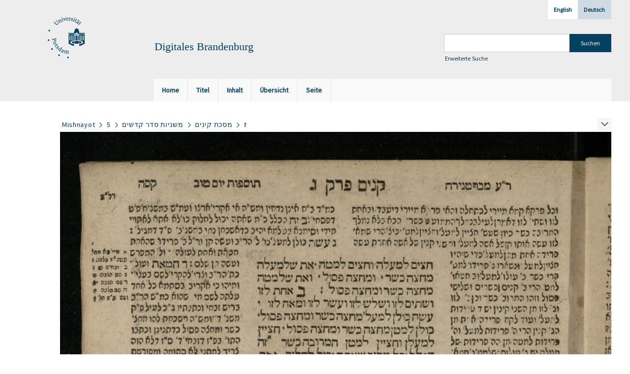

--- FILE ---
content_type: text/html;charset=utf-8
request_url: https://digital.ub.uni-potsdam.de/content/pageview/360283
body_size: 4434
content:
<!DOCTYPE html>
<html lang="de"><head><title>Digitale Sammlungen / 5 [323]</title><meta name="twitter:image" content="http://digital.ub.uni-potsdam.de/download/webcache/304/359965"><meta name="twitter:title" content="Mishnayot&#1502;&#1513;&#1504;&#1497;&#1493;&#1514;&#160;: &#703;im perushe ha-ge&#702;onim ha-mefursamim Rabenu &#703;Ovady. mi-Ber&#7789;inorah &#7807;e-Tosfot Yom &#7788;ov ... &#7806;e-elu nit&#702;osfu ... kol &#7717;ilufe girsa&#702;ot ... mar&#702;eh me&#7731;omot be-Rambam [...]&#160;: &#1506;&#1501; &#1508;&#1497;&#1512;&#1493;&#1513;&#1497; &#1492;&#1490;&#1488;&#1493;&#1504;&#1497;&#1501; &#1492;&#1502;&#1508;&#1493;&#1512;&#1505;&#1502;&#1497;&#1501; &#1512;&#1489;&#1497;&#1504;&#1493; &#1506;&#1493;&#1489;&#1491;&#1497; &#1502;&#1489;&#1512;&#1496;&#1504;&#1493;&#1512;&#1492; &#1493;&#1514;&#1493;&#1505;&#1508;&#1493;&#1514; &#1497;&#1493;&#1501; &#1496;&#1493;&#1489; ... &#1493;&#1488;&#1500;&#1493; &#1504;&#1514;&#1493;&#1505;&#1508;&#1493; ... &#1499;&#1500; &#1495;&#1500;&#1493;&#1508;&#1497; &#1490;&#1512;&#1505;&#1488;&#1493;&#1514; ... &#1502;&#1512;&#1488;&#1492; &#1502;&#1511;&#1493;&#1502;&#1493;&#1514; &#1489;&#1512;&#1502;&#1489;&#1524;&#1501; &#1493;&#1489;&#1496;&#1493;&#1512; &#1493;&#1513;&#1524;&#1506; &#1493;&#1492;&#1512;&#1489;&#1492; &#1514;&#1497;&#1511;&#1493;&#1504;&#1497;&#1501; &#1489;&#1504;&#1505;&#1495;&#1488;&#1493;&#1514; [...]. Seder &#7730;odashim. Be-Dihernfur&#7789; : bi-defus ... Ye&#7717;i&#702;el Mikhal Mai ... mi-Bresloi ; &#1489;&#1491;&#1497;&#1492;&#1512;&#1504;&#1508;&#1493;&#1512;&#1496; : &#1489;&#1491;&#1508;&#1493;&#1505; ... &#1497;&#1495;&#1497;&#1488;&#1500; &#1502;&#1497;&#1499;&#1500; &#1502;&#1497;&#1497;&#1488; ... &#1502;&#1489;&#1512;&#1506;&#1505;&#1500;&#1493;&#1497;&#1488;, 543 [1782 oder 1783]&#160;: Jg. 5 (1783) / Yesha&#703;ya Berlin be-shem Rishon le-Tsiyon / &#1497;&#1513;&#1506;&#1497; &#1489;&#1512;&#1500;&#1497;&#1503; &#1489;&#1513;&#1501; &#1512;&#1488;&#1513;&#1493;&#1503; &#1500;&#1510;&#1497;&#1493;&#1503;. Dihrenfur&#7789; : Ye&#7717;i&#702;el Mikhal May ; &#1491;&#1497;&#1492;&#1512;&#1504;&#1508;&#1493;&#1512;&#1496; : &#1497;&#1495;&#1497;&#1488;&#1500; &#1502;&#1497;&#1499;&#1488;&#1500; &#1502;&#1497;&#1497;&#1488;, 543 [1782 oder 1783]"><meta property="og:site" content="Digitale Sammlungen"><meta property="og:url" content="http://digital.ub.uni-potsdam.de/360283"><meta property="og:type" content="page"><meta property="og:title" content="5 (1783) Seder &#7730;odashim / Yesha&#703;ya Berlin be-shem Rishon le-Tsiyon"><meta property="book:release_date" content="1783"><meta property="og:image" content="http://digital.ub.uni-potsdam.de/download/webcache/304/359965"><meta property="og:image:width" content="304"><meta property="og:image:height" content="353"><meta http-equiv="Content-Type" content="xml; charset=UTF-8"><meta name="viewport" content="width = device-width, initial-scale = 1"><meta name="description" content="Digitale Sammlungen"><meta lang="de" content=""><link rel="shortcut icon" href="/domainimage/favicon.ico" type="image/x-icon"><link rel="alternate" type="application/rss+xml" title="Digitale Sammlungen" href="/rss"><link type="text/css" href="/css/ub-potsdam-balancer_front2.ubp_content.css?5772411483881597979" rel="stylesheet"><script src="/thirdparty/jquery-3.6.0.min.js">&#160;</script><script defer src="/static/scripts/main.js">&#160;</script><script defer src="/static/scripts/common.js">&#160;</script><script defer src="/static/scripts/fulltext.js">&#160;</script><script type="text/javascript">
$(document).ready(function() {
      mobileFacetPoint = 1024
});
</script></head><body style="" class="bd-guest   bd-flexLayout bd-root bd-r-ubp bd-m- bd-ubp  bd-retro bd-content bd-portal bd-pages bd-portal-pageview bd-pages-pageview bd-content-pageview bd-content-pageview-360283 bd-list-rows bd-periodicaltome"><span style="display:none" id="meta"><var id="tree">&#160;<var id="map-tiles" value="https://{a-b}.tile.openstreetmap.fr/hot/{z}/{x}/{y}.png" class=" places"> </var><var id="map-zoomAdjust" value="0" class=" places"> </var><var id="timeout" value="3600" class=" sessionsys"> </var><var id="name" value="ubp" class=" domain"> </var><var id="relativeRootDomain" value="ubp" class=" domain"> </var><var id="pathinfo" value="/content/pageview/360283" class=" request"> </var><var id="fulldata" value="false" class=" domain"> </var><var id="search-linkDetailedsearchScope" value="root" class=" templating"> </var><var id="class" value="content" class=" request"> </var><var id="classtype" value="portal" class=" request"> </var><var id="tab" value="pageview" class=" request"> </var><var id="id" value="360283" class=" request"> </var><var id="leftColToggled" value="false" class=" session"> </var><var id="facetFilterToggled" value="false" class=" session"> </var><var id="topheight" value="204" class=" session"> </var><var id="bottomheight" value="56" class=" session"> </var><var id="bodywidth" value="1000" class=" session"> </var><var id="centercolwidth" value="1005" class=" session"> </var><var id="middlerowheight" value="481" class=" session"> </var><var id="numberOfThumbs" value="20" class=" session"> </var><var id="clientwidth" value="1000" class=" session"> </var><var id="fullScreen" value="false" class=" session"> </var><var id="staticWidth" value="false" class=" session"> </var><var id="rightcolwidth" value="0" class=" session"> </var><var id="leftcolwidth" value="230" class=" session"> </var><var id="zoomwidth" value="1000" class=" session"> </var><var id="mode" value="w" class=" session"> </var><var id="initialized" value="true" class=" session"> </var><var id="sizes" value="128,1200,2000,0,1000,304,1504,504,800" class=" webcache"> </var><var id="availableZoomLevels" value="304,504,800,1000,1504,2000" class=" webcache"> </var><var id="js-toggleMobileNavi" value="None" class=" templating"> </var><var id="fullscreen-fullzoomOnly" value="false" class=" templating"> </var><var id="css-mobileMin" value="1024px" class=" templating"> </var><var id="tei-on" value="false" class=" templating"> </var><var id="search-alertIfEmpty" value="true" class=" templating"> </var><var id="search-quicksearchScope" value="domain" class=" templating"> </var><var id="search-toggleListMinStructs" value="3" class=" templating"> </var><var id="search-highlightingColor" value="00808066" class=" templating"> </var><var id="layout-wrapperMargins" value="body" class=" templating"> </var><var id="layout-useMiddleContentDIV" value="false" class=" templating"> </var><var id="layout-navPortAboveMiddleContentDIV" value="false" class=" templating"> </var><var id="navPort-align" value="top" class=" templating"> </var><var id="navPort-searchTheBookInit" value="closed" class=" templating"> </var><var id="navPath-pageviewStructureResize" value="js" class=" templating"> </var><var id="layout-useLayout" value="flexLayout" class=" templating"> </var><var id="listNavigation-keepToggleState" value="false" class=" templating"> </var><var id="fullscreen-mode" value="None" class=" templating"> </var><var id="groups" value="guest" class=" user"> </var><var id="pageview-autoResize" value="true" class="templating"> </var><var id="zoom-saveFilters" value="true" class="templating"> </var></var><var id="client" value="browser">&#160;</var><var id="guest" value="true">&#160;</var><var class="layout" id="colleft" value="">&#160;</var><var class="layout" id="colright" value="">&#160;</var></span><div id="main" class="divmain "><div id="topParts" class=""><header role="banner" class=""><div id="defaultTop" class="wiki wiki-top defaultTop wiki-defaultTop defaultTop "><div id="topLogo" class="topFont">
    <a title="Universit&#228;t Potsdam" href="http://www.uni-potsdam.de">
        <div class="img">
            <img src="/domainimage/up_logo_university_2.png">
        </div>
    </a>
</div>

<div id="topProject" class="topFont"><h3>Digitales Brandenburg</h3></div>

<div id="topmenu">
    <div class="topmenu-1">
        <span class="chooseLanguage langEls"><a class="sel">Deutsch</a><a href="/action/changeLanguage?lang=en" class="">English</a></span>
    </div>
    <div class="topmenu-2">
        <div style="text-align:left">
            <form method="get" onsubmit="return alertIfEmpty()" name="searchBox" class="searchform" id="quickSearchform" action="/search/quick" style="margin-left:0"><label class="screenreaders" for="quicksearch">Schnellsuche: </label><input type="text" id="quicksearch" name="query" class="quicksearch" onfocus="this.value=''" style="" value="" preset="" msg="Bitte mindestens einen Suchbegriff eingeben."><input title="" type="submit" id="quicksearchSubmit" class="" value="Suchen"></form>
            <a class="textlink   " id="searchexpert" href="/search"><span>Erweiterte Suche</span></a>
        </div>
    </div>
</div></div><div id="mobileTop" class="defaultTop"><div class="main"><div id="topLogo"><a href="/" title="Universit&#228;t Potsdam">&#160;</a></div><div id="topProject" class="topFont"><h3>Digitales Brandenburg</h3></div><span class="chooseLanguage langEls"><a class="sel">Deutsch</a><a href="/action/changeLanguage?lang=en" class="">English</a></span><div class="topLiner"><div class="vlsControl vl-mobile-top"><div class="button top-toggler large flat noborder searchglass searchbox toggle"><span style="font-size:0">&#160;</span></div><div title="Men&#252;" class="button custom-menu-layer top-toggler large flat noborder contents toggle leftParts"><span style="display: none;">&#160;</span></div></div></div></div><div class="addbox"><div class="searchbox totoggle"><form method="get" onsubmit='return alertIfEmpty("mobileQuicksearch")' name="searchBox" class="searchform" id="mobilequickSearchform" action="/search/quick"><a class="textlink   " id="searchexpert" href="/search"><span>Detailsuche</span></a><div id="mqs-wrap"><label class="screenreaders" for="mobileQuicksearch">Schnellsuche: </label><span class="button large edge slim flat noborder searchglass glassindic"><span style="display:none">&#160;</span></span><input type="text" id="mobileQuicksearch" name="query" class="quicksearch" onfocus="this.value=''" style="" placeholder="Suche " value="" preset="" msg="Bitte mindestens einen Suchbegriff eingeben."></div><input title="finden" type="submit" id="quicksearchSubmit" class="imageButton" value="finden"></form></div></div></div><nav class="navPort   "><ul id="navPort" class="nav-inline navPort-pages navPort-content-pageview"><li class="viewCtrl  tab-home firstCtrl tab-doc tab-pages-home" id="tab-doc-home"><a href="/"><i class="cap tab">Home</i><i class="cap abbrTab __tabHomeAbbr">Home</i></a></li><li class="viewCtrl  tab-titleinfo evenCtrl tab-content tab-pages-titleinfo" id="tab-content-titleinfo"><a href="/content/titleinfo/359962"><i class="cap tab">Titel</i><i class="cap abbrTab __tabTitleinfoAbbr">Titel</i></a></li><li class="viewCtrl  tab-structure tab-content tab-pages-structure" id="tab-content-structure"><a href="/content/structure/359962"><i class="cap tab">Inhalt</i><i class="cap abbrTab __tabStructureAbbr">Inhalt</i></a></li><li class="viewCtrl  tab-thumbview evenCtrl tab-content tab-pages-thumbview" id="tab-content-thumbview"><a href="/content/thumbview/360283"><i class="cap tab">&#220;bersicht</i><i class="cap abbrTab __tabThumbviewAbbr">Thumbs</i></a></li><li class="viewCtrl  tab-zoom tab-content tab-pages-zoom" id="tab-content-zoom"><a href="/content/zoom/360283"><i class="cap tab">Seite</i><i class="cap abbrTab __tabPageviewAbbr">Seite</i></a></li><span style="font-size:0px">&#160;</span></ul></nav></header></div><div id="middleParts" class=""><div id="centerParts" class="maincol "><main role="main" class=""><img alt="" style="position:absolute;left:-9999px" id="cInfo" width="0" height="0"><nav role="navigation" content="content-navpath" class="structure-layer"><div id="navPath" class="structure-layer-navPath "><div class="path"><a class="item multivolumework" href="/content/zoom/359963">Mishnayot</a> <span class="npNext npItem"> </span><a class="item periodicaltome" href="/content/zoom/359963">5</a> <span class="npNext npItem"> </span><a class="item artifact" href="/content/zoom/359965">&#1502;&#1513;&#1504;&#1497;&#1493;&#1514; &#1505;&#1491;&#1512; &#1511;&#1491;&#1513;&#1497;&#1501;</a> <span class="npNext npItem"> </span><a class="item artifact" href="/content/zoom/360278">&#1502;&#1505;&#1499;&#1514; &#1511;&#1497;&#1504;&#1497;&#1501;</a> <span class="npNext npItem"> </span><span class="item">&#1494;</span> </div><div class="vls-open-Layer get-pageviewStructure" id="open-pageviewStructure-tree" title="Inhaltliche Struktur"><div class="ar hidden">&#160;</div></div></div></nav><nav role="navigation" content="content-structure" class="structure-layer"><div class="pageviewStructure-tree structlist-elem"><var id="pageviewStructure-collection" value=""> </var><var id="pageviewStructure-class" value="content"> </var><var id="pageviewStructure-ctx" value=""> </var><div class="treeLoading">Wird geladen ...</div></div></nav><var id="nextImageTab" value="zoom"> </var><var id="prevImageTab" value="zoom"> </var><div class="pageLoader">&#160;Wird geladen ...</div><div id="imageGrid"><div class="pt-img"><a class="singlePageImageLink prevnext" id="prevPageLink" href="/content/zoom/360282" alt="N&#228;chste Seite"><i class="fa-icon markLink" id="prevPageMark"><span>&#160;</span></i></a><a class="singlePageImageLink prevnext" id="nextPageLink" href="/content/zoom/360284" alt="N&#228;chste Seite"><i class="fa-icon markLink" id="nextPageMark"><span>&#160;</span></i></a><img alt="Seite" loading="lazy" class="singlePageImage" width="100%"><var id="vl-imgdims" style="display:none" vlid="360283" width="2395" height="2945" rotate="nop"> </var></div></div><var id="publicationID" value="359962" class="zoomfullScreen"> </var><var id="mdlistCols" value="false"> </var><var id="isFullzoom" value="false" class="zoomfullScreen"> </var><var id="employsPageview" value="false" class="pagetabs"> </var><var id="webcacheSizes" value="128,304,504,800,1000,1200,1504,2000"> </var><var id="navLastSearchUrl" value="/search?query=bib.personalName%3D%22Shelomoh+ben+Yits%E1%B8%A5a%E1%B8%B3%22+and+vl.domain%3Dubp+sortBy+dc.title%2Fasc&amp;operation=searchRetrieve&amp;facets=publisher%3D%22Be-vet+Itza%E1%B8%B3+Da%E1%B9%BFid+Tsirendorf%22+and+language%3D%22heb%22+and+keyword%3D%22F%C3%BCrth%22+and+name%3D%22Mendelssohn%2C+Moses%22"> </var></main></div></div><div id="bottomParts" class=""><footer role="contentinfo" class=""><div id="custom-footer" class="wiki wiki-bottom custom-footer wiki-custom-footer customFooter "><p><a href="https://www.ub.uni-potsdam.de/de/impressum/impressum"><span>Impressum</span> </a>
<a href="https://www.ub.uni-potsdam.de/de/ueber-uns/organisationsstruktur/personen/andreas-kennecke"><span>Kontakt</span> </a>
<a href="https://www.uni-potsdam.de/de/datenschutzerklaerung.html"><span>Datenschutz</span> </a>
<a href="https://www.ub.uni-potsdam.de/de/ueber-uns/sammlungen/portal-digitales-brandenburg.html">&#220;ber das Portal Digitales Brandenburg</a></p></div><div class="footerContent" id="footerContent"><span class="f-links-vls"><a id="footerLinkVLS" target="_blank" href="http://www.semantics.de/produkte/visual_library/">Visual Library Server 2026</a></span></div></footer></div></div></body></html>